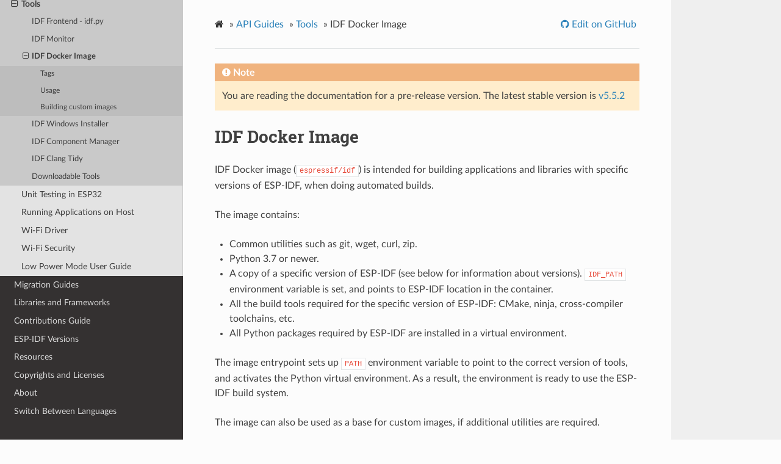

--- FILE ---
content_type: text/html
request_url: https://docs.espressif.com/projects/esp-idf/en/release-v5.1/esp32/api-guides/tools/idf-docker-image.html
body_size: 8746
content:
<!DOCTYPE html>
<html class="writer-html5" lang="en" >
<head>
  <meta charset="utf-8" />
        <!-- Global site tag (gtag.js) - Google Analytics -->
        <script async src="https://www.googletagmanager.com/gtag/js?id=G-73KGWFC8DM"></script>
        <script>
            window.dataLayer = window.dataLayer || [];
            function gtag(){dataLayer.push(arguments);}
            gtag('js', new Date());

            gtag('config', 'G-73KGWFC8DM');
        </script><meta name="generator" content="Docutils 0.17.1: http://docutils.sourceforge.net/" />

  <meta name="viewport" content="width=device-width, initial-scale=1.0" />
  <title>IDF Docker Image - ESP32 -  &mdash; ESP-IDF Programming Guide release-v5.1 documentation</title>
      <link rel="stylesheet" href="../../_static/pygments.css" type="text/css" />
      <link rel="stylesheet" href="../../_static/css/theme.css" type="text/css" />
      <link rel="stylesheet" href="../../_static/copybutton.css" type="text/css" />
      <link rel="stylesheet" href="../../_static/theme_overrides.css" type="text/css" />
    <link rel="canonical" href="https://docs.espressif.com/projects/esp-idf/en/stable/esp32/api-guides/tools/idf-docker-image.html" />
  <!--[if lt IE 9]>
    <script src="../../_static/js/html5shiv.min.js"></script>
  <![endif]-->
  
        <script data-url_root="../../" id="documentation_options" src="../../_static/documentation_options.js"></script>
        <script src="../../_static/jquery.js"></script>
        <script src="../../_static/underscore.js"></script>
        <script src="../../_static/doctools.js"></script>
        <script src="../../_static/clipboard.min.js"></script>
        <script src="../../_static/copybutton.js"></script>
        <script src="https://wavedrom.com/skins/default.js"></script>
        <script src="https://wavedrom.com/wavedrom.min.js"></script>
    <script src="../../_static/js/theme.js"></script>

    
        

    <script type="text/javascript">
        DOCUMENTATION_OPTIONS.PAGENAME = 'api-guides/tools/idf-docker-image';
        DOCUMENTATION_OPTIONS.PROJECT_SLUG = 'esp-idf';
        DOCUMENTATION_OPTIONS.LATEST_BRANCH_NAME = 'master';
        DOCUMENTATION_OPTIONS.VERSIONS_URL = 'https://dl.espressif.com/dl/esp-idf/idf_versions.js';
        DOCUMENTATION_OPTIONS.LANGUAGES = ["en", "zh_CN"];
        DOCUMENTATION_OPTIONS.IDF_TARGET = 'esp32';
        DOCUMENTATION_OPTIONS.HAS_IDF_TARGETS = ["esp32", "esp32s2", "esp32s3", "esp32c3", "esp32c2", "esp32c6"]
        DOCUMENTATION_OPTIONS.RELEASE = 'release-v5.1';
    </script>

    <script type="text/javascript" src="https://dl.espressif.com/dl/esp-idf/idf_versions.js"></script>
    <link rel="author" title="About these documents" href="../../about.html" />
    <link rel="index" title="Index" href="../../genindex.html" />
    <link rel="search" title="Search" href="../../search.html" />
    <link rel="next" title="IDF Windows Installer" href="idf-windows-installer.html" />
    <link rel="prev" title="IDF Frontend - idf.py" href="idf-py.html" /> 
</head>

<body class="wy-body-for-nav"> 
  <div class="wy-grid-for-nav">
    <nav data-toggle="wy-nav-shift" class="wy-nav-side">
      <div class="wy-side-scroll">
        <div class="wy-side-nav-search" >
            <a href="../../index.html" class="icon icon-home"> ESP-IDF Programming Guide
            <img src="../../_static/espressif-logo.svg" class="logo" alt="Logo"/>
          </a>

          
            <div class="selectors">
              <select id="target-select" style="width: 150px;" hidden>
                <option value="" disabled selected>Choose target...</option>
              </select>
            </div>
          

          <div class="selectors">
            <select id="version-select" style="width: 150px;" hidden>
              <option value="" disabled selected>Choose version...</option>
            </select>
          </div>

          
<div role="search">
  <form id="rtd-search-form" class="wy-form" action="../../search.html" method="get">
    <input type="text" name="q" placeholder="Search docs" />
    <input type="hidden" name="check_keywords" value="yes" />
    <input type="hidden" name="area" value="default" />
  </form>
</div>
        </div><div class="wy-menu wy-menu-vertical" data-spy="affix" role="navigation" aria-label="Navigation menu">
              <ul class="current">
<li class="toctree-l1"><a class="reference internal" href="../../get-started/index.html">Get Started</a></li>
<li class="toctree-l1"><a class="reference internal" href="../../api-reference/index.html">API Reference</a></li>
<li class="toctree-l1"><a class="reference internal" href="../../hw-reference/index.html">Hardware Reference</a></li>
<li class="toctree-l1 current"><a class="reference internal" href="../index.html">API Guides</a><ul class="current">
<li class="toctree-l2"><a class="reference internal" href="../app_trace.html">Application Level Tracing library</a></li>
<li class="toctree-l2"><a class="reference internal" href="../startup.html">Application Startup Flow</a></li>
<li class="toctree-l2"><a class="reference internal" href="../classic-bt/index.html">Bluetooth<sup>®</sup> Classic</a></li>
<li class="toctree-l2"><a class="reference internal" href="../ble/index.html">Bluetooth<sup>®</sup> Low Energy</a></li>
<li class="toctree-l2"><a class="reference internal" href="../esp-ble-mesh/ble-mesh-index.html">ESP-BLE-MESH</a></li>
<li class="toctree-l2"><a class="reference internal" href="../bootloader.html">Bootloader</a></li>
<li class="toctree-l2"><a class="reference internal" href="../build-system.html">Build System</a></li>
<li class="toctree-l2"><a class="reference internal" href="../coexist.html">RF Coexistence</a></li>
<li class="toctree-l2"><a class="reference internal" href="../core_dump.html">Core Dump</a></li>
<li class="toctree-l2"><a class="reference internal" href="../cplusplus.html">C++ Support</a></li>
<li class="toctree-l2"><a class="reference internal" href="../deep-sleep-stub.html">Deep Sleep Wake Stubs</a></li>
<li class="toctree-l2"><a class="reference internal" href="../error-handling.html">Error Handling</a></li>
<li class="toctree-l2"><a class="reference internal" href="../esp-wifi-mesh.html">ESP-WIFI-MESH</a></li>
<li class="toctree-l2"><a class="reference internal" href="../external-ram.html">Support for External RAM</a></li>
<li class="toctree-l2"><a class="reference internal" href="../fatal-errors.html">Fatal Errors</a></li>
<li class="toctree-l2"><a class="reference internal" href="../../security/flash-encryption.html">Flash Encryption</a></li>
<li class="toctree-l2"><a class="reference internal" href="../hardware-abstraction.html">Hardware Abstraction</a></li>
<li class="toctree-l2"><a class="reference internal" href="../hlinterrupts.html">High Priority Interrupts</a></li>
<li class="toctree-l2"><a class="reference internal" href="../jtag-debugging/index.html">JTAG Debugging</a></li>
<li class="toctree-l2"><a class="reference internal" href="../linker-script-generation.html">Linker Script Generation</a></li>
<li class="toctree-l2"><a class="reference internal" href="../lwip.html">lwIP</a></li>
<li class="toctree-l2"><a class="reference internal" href="../memory-types.html">Memory Types</a></li>
<li class="toctree-l2"><a class="reference internal" href="../openthread.html">OpenThread</a></li>
<li class="toctree-l2"><a class="reference internal" href="../partition-tables.html">Partition Tables</a></li>
<li class="toctree-l2"><a class="reference internal" href="../performance/index.html">Performance</a></li>
<li class="toctree-l2"><a class="reference internal" href="../reproducible-builds.html">Reproducible Builds</a></li>
<li class="toctree-l2"><a class="reference internal" href="../RF_calibration.html">RF Calibration</a></li>
<li class="toctree-l2"><a class="reference internal" href="../../security/security.html">Security</a></li>
<li class="toctree-l2"><a class="reference internal" href="../../security/secure-boot-v1.html">Secure Boot</a></li>
<li class="toctree-l2"><a class="reference internal" href="../../security/secure-boot-v2.html">Secure Boot V2</a></li>
<li class="toctree-l2"><a class="reference internal" href="../thread-local-storage.html">Thread Local Storage</a></li>
<li class="toctree-l2 current"><a class="reference internal" href="index.html">Tools</a><ul class="current">
<li class="toctree-l3"><a class="reference internal" href="idf-py.html">IDF Frontend - idf.py</a></li>
<li class="toctree-l3"><a class="reference internal" href="idf-monitor.html">IDF Monitor</a></li>
<li class="toctree-l3 current"><a class="current reference internal" href="#">IDF Docker Image</a><ul>
<li class="toctree-l4"><a class="reference internal" href="#tags">Tags</a></li>
<li class="toctree-l4"><a class="reference internal" href="#usage">Usage</a></li>
<li class="toctree-l4"><a class="reference internal" href="#building-custom-images">Building custom images</a></li>
</ul>
</li>
<li class="toctree-l3"><a class="reference internal" href="idf-windows-installer.html">IDF Windows Installer</a></li>
<li class="toctree-l3"><a class="reference internal" href="idf-component-manager.html">IDF Component Manager</a></li>
<li class="toctree-l3"><a class="reference internal" href="idf-clang-tidy.html">IDF Clang Tidy</a></li>
<li class="toctree-l3"><a class="reference internal" href="idf-tools.html">Downloadable Tools</a></li>
</ul>
</li>
<li class="toctree-l2"><a class="reference internal" href="../unit-tests.html">Unit Testing in ESP32</a></li>
<li class="toctree-l2"><a class="reference internal" href="../host-apps.html">Running Applications on Host</a></li>
<li class="toctree-l2"><a class="reference internal" href="../wifi.html">Wi-Fi Driver</a></li>
<li class="toctree-l2"><a class="reference internal" href="../wifi-security.html">Wi-Fi Security</a></li>
<li class="toctree-l2"><a class="reference internal" href="../low-power-mode.html">Low Power Mode User Guide</a></li>
</ul>
</li>
<li class="toctree-l1"><a class="reference internal" href="../../migration-guides/index.html">Migration Guides</a></li>
<li class="toctree-l1"><a class="reference internal" href="../../libraries-and-frameworks/index.html">Libraries and Frameworks</a></li>
<li class="toctree-l1"><a class="reference internal" href="../../contribute/index.html">Contributions Guide</a></li>
<li class="toctree-l1"><a class="reference internal" href="../../versions.html">ESP-IDF Versions</a></li>
<li class="toctree-l1"><a class="reference internal" href="../../resources.html">Resources</a></li>
<li class="toctree-l1"><a class="reference internal" href="../../COPYRIGHT.html">Copyrights and Licenses</a></li>
<li class="toctree-l1"><a class="reference internal" href="../../about.html">About</a></li>
<li class="toctree-l1"><a class="reference internal" href="../../languages.html">Switch Between Languages</a></li>
</ul>

        </div>
      </div>
    </nav>

    <section data-toggle="wy-nav-shift" class="wy-nav-content-wrap"><nav class="wy-nav-top" aria-label="Mobile navigation menu" >
          <i data-toggle="wy-nav-top" class="fa fa-bars"></i>
          <a href="../../index.html">ESP-IDF Programming Guide</a>
      </nav>

      <div class="wy-nav-content">
        <div class="rst-content">
          <div role="navigation" aria-label="Page navigation">
  <ul class="wy-breadcrumbs">
      <li><a href="../../index.html" class="icon icon-home"></a> &raquo;</li>
          <li><a href="../index.html">API Guides</a> &raquo;</li>
          <li><a href="index.html">Tools</a> &raquo;</li>
      <li>IDF Docker Image</li>
      <li class="wy-breadcrumbs-aside">
              <a href="https://github.com/espressif/esp-idf/blob/114901984f0/docs/en/api-guides/tools/idf-docker-image.rst" class="fa fa-github"> Edit on GitHub</a>
      </li>
  </ul>
  <hr/>
</div>
          <div role="main" class="document" itemscope="itemscope" itemtype="http://schema.org/Article">
           <div itemprop="articleBody">
             
  <section id="idf-docker-image">
<h1>IDF Docker Image<a class="headerlink" href="#idf-docker-image" title="Permalink to this headline"></a></h1>
<p>IDF Docker image (<code class="docutils literal notranslate"><span class="pre">espressif/idf</span></code>) is intended for building applications and libraries with specific versions of ESP-IDF, when doing automated builds.</p>
<p>The image contains:</p>
<ul class="simple">
<li><p>Common utilities such as git, wget, curl, zip.</p></li>
<li><p>Python 3.7 or newer.</p></li>
<li><p>A copy of a specific version of ESP-IDF (see below for information about versions). <code class="docutils literal notranslate"><span class="pre">IDF_PATH</span></code> environment variable is set, and points to ESP-IDF location in the container.</p></li>
<li><p>All the build tools required for the specific version of ESP-IDF: CMake, ninja, cross-compiler toolchains, etc.</p></li>
<li><p>All Python packages required by ESP-IDF are installed in a virtual environment.</p></li>
</ul>
<p>The image entrypoint sets up <code class="docutils literal notranslate"><span class="pre">PATH</span></code> environment variable to point to the correct version of tools, and activates the Python virtual environment. As a result, the environment is ready to use the ESP-IDF build system.</p>
<p>The image can also be used as a base for custom images, if additional utilities are required.</p>
<section id="tags">
<h2>Tags<a class="headerlink" href="#tags" title="Permalink to this headline"></a></h2>
<p>Multiple tags of this image are maintained:</p>
<ul class="simple">
<li><p><code class="docutils literal notranslate"><span class="pre">latest</span></code>: tracks <code class="docutils literal notranslate"><span class="pre">master</span></code> branch of ESP-IDF</p></li>
<li><p><code class="docutils literal notranslate"><span class="pre">vX.Y</span></code>: corresponds to ESP-IDF release <code class="docutils literal notranslate"><span class="pre">vX.Y</span></code></p></li>
<li><p><code class="docutils literal notranslate"><span class="pre">release-vX.Y</span></code>: tracks <code class="docutils literal notranslate"><span class="pre">release/vX.Y</span></code> branch of ESP-IDF</p></li>
</ul>
<div class="admonition note">
<p class="admonition-title">Note</p>
<p>Versions of ESP-IDF released before this feature was introduced do not have corresponding Docker image versions. You can check the up-to-date list of available tags at <a class="reference external" href="https://hub.docker.com/r/espressif/idf/tags">https://hub.docker.com/r/espressif/idf/tags</a>.</p>
</div>
</section>
<section id="usage">
<h2>Usage<a class="headerlink" href="#usage" title="Permalink to this headline"></a></h2>
<section id="setting-up-docker">
<h3>Setting up Docker<a class="headerlink" href="#setting-up-docker" title="Permalink to this headline"></a></h3>
<p>Before using the <code class="docutils literal notranslate"><span class="pre">espressif/idf</span></code> Docker image locally, make sure you have Docker installed. Follow the instructions at <a class="reference external" href="https://docs.docker.com/install/">https://docs.docker.com/install/</a>, if it is not installed yet.</p>
<p>If using the image in CI environment, consult the documentation of your CI service on how to specify the image used for the build process.</p>
</section>
<section id="building-a-project-with-cmake">
<h3>Building a project with CMake<a class="headerlink" href="#building-a-project-with-cmake" title="Permalink to this headline"></a></h3>
<p>In the project directory, run:</p>
<div class="highlight-bash notranslate"><div class="highlight"><pre><span></span>docker run --rm -v <span class="nv">$PWD</span>:/project -w /project espressif/idf idf.py build
</pre></div>
</div>
<p>The above command explained:</p>
<ul class="simple">
<li><p><code class="docutils literal notranslate"><span class="pre">docker</span> <span class="pre">run</span></code>: runs a Docker image. It is a shorter form of the command <code class="docutils literal notranslate"><span class="pre">docker</span> <span class="pre">container</span> <span class="pre">run</span></code>.</p></li>
<li><p><code class="docutils literal notranslate"><span class="pre">--rm</span></code>: removes the container when the build is finished</p></li>
<li><p><code class="docutils literal notranslate"><span class="pre">-v</span> <span class="pre">$PWD:/project</span></code>: mounts the current directory on the host (<code class="docutils literal notranslate"><span class="pre">$PWD</span></code>) as <code class="docutils literal notranslate"><span class="pre">/project</span></code> directory in the container</p></li>
<li><p><code class="docutils literal notranslate"><span class="pre">espressif/idf</span></code>: uses Docker image <code class="docutils literal notranslate"><span class="pre">espressif/idf</span></code> with tag <code class="docutils literal notranslate"><span class="pre">latest</span></code> (implicitly added by Docker when no tag is specified)</p></li>
<li><p><code class="docutils literal notranslate"><span class="pre">idf.py</span> <span class="pre">build</span></code>: runs this command inside the container</p></li>
</ul>
<div class="admonition note">
<p class="admonition-title">Note</p>
<p>When the mounted directory, <code class="docutils literal notranslate"><span class="pre">/project</span></code>, contains a git repository owned by a different user (<code class="docutils literal notranslate"><span class="pre">UID</span></code>) than the one running the Docker container, git commands executed within <code class="docutils literal notranslate"><span class="pre">/project</span></code> might fail, displaying an error message <code class="docutils literal notranslate"><span class="pre">fatal:</span> <span class="pre">detected</span> <span class="pre">dubious</span> <span class="pre">ownership</span> <span class="pre">in</span> <span class="pre">repository</span> <span class="pre">at</span> <span class="pre">'/project'</span></code>. To resolve this issue, you can designate the <code class="docutils literal notranslate"><span class="pre">/project</span></code> directory as safe by setting the IDF_GIT_SAFE_DIR environment variable during the Docker container startup. For instance, you can achieve this by including <code class="docutils literal notranslate"><span class="pre">-e</span> <span class="pre">IDF_GIT_SAFE_DIR='/project'</span></code> as a parameter. Additionally, multiple directories can be specified by using a <code class="docutils literal notranslate"><span class="pre">:</span></code> separator. To entirely disable this git security check, <code class="docutils literal notranslate"><span class="pre">*</span></code> can be used.</p>
</div>
<p>To build with a specific Docker image tag, specify it as <code class="docutils literal notranslate"><span class="pre">espressif/idf:TAG</span></code>, for example:</p>
<div class="highlight-bash notranslate"><div class="highlight"><pre><span></span>docker run --rm -v <span class="nv">$PWD</span>:/project -w /project espressif/idf:release-v4.4 idf.py build
</pre></div>
</div>
<p>You can check the up-to-date list of available tags at <a class="reference external" href="https://hub.docker.com/r/espressif/idf/tags">https://hub.docker.com/r/espressif/idf/tags</a>.</p>
</section>
<section id="using-the-image-interactively">
<h3>Using the image interactively<a class="headerlink" href="#using-the-image-interactively" title="Permalink to this headline"></a></h3>
<p>It is also possible to do builds interactively, to debug build issues or test the automated build scripts. Start the container with <cite>-i -t</cite> flags:</p>
<div class="highlight-bash notranslate"><div class="highlight"><pre><span></span>docker run --rm -v <span class="nv">$PWD</span>:/project -w /project -it espressif/idf
</pre></div>
</div>
<p>Then inside the container, use <code class="docutils literal notranslate"><span class="pre">idf.py</span></code> as usual:</p>
<div class="highlight-bash notranslate"><div class="highlight"><pre><span></span>idf.py menuconfig
idf.py build
</pre></div>
</div>
<div class="admonition note">
<p class="admonition-title">Note</p>
<p>Commands which communicate with the development board, such as <code class="docutils literal notranslate"><span class="pre">idf.py</span> <span class="pre">flash</span></code> and <code class="docutils literal notranslate"><span class="pre">idf.py</span> <span class="pre">monitor</span></code> will not work in the container unless the serial port is passed through into the container. This can be done with Docker for Linux with the <a class="reference external" href="https://docs.docker.com/engine/reference/run/#runtime-privilege-and-linux-capabilities">device option</a>. However currently this is not possible with Docker for Windows (<a class="reference external" href="https://github.com/docker/for-win/issues/1018">https://github.com/docker/for-win/issues/1018</a>) and Docker for Mac (<a class="reference external" href="https://github.com/docker/for-mac/issues/900">https://github.com/docker/for-mac/issues/900</a>). This limitation may be overcome by using <a class="reference external" href="https://docs.espressif.com/projects/esptool/en/latest/esptool/remote-serial-ports.html">remote serial ports</a>. An example how to do this can be found in the following <a class="reference internal" href="#using-remote-serial-port">using remote serial port</a> section.</p>
</div>
</section>
<section id="using-remote-serial-port">
<span id="id1"></span><h3>Using remote serial port<a class="headerlink" href="#using-remote-serial-port" title="Permalink to this headline"></a></h3>
<p>The <a class="reference external" href="http://www.ietf.org/rfc/rfc2217.txt">RFC2217</a> (Telnet) protocol can be used to remotely connect to a serial port. For more information please see the <a class="reference external" href="https://docs.espressif.com/projects/esptool/en/latest/esptool/remote-serial-ports.html">remote serial ports</a> documentation in the esptool project. This method can also be used to access the serial port inside a Docker container if it cannot be accessed directly. Following is an example how to use the flash command from within a Docker container.</p>
<p>On host install and start <code class="docutils literal notranslate"><span class="pre">esp_rfc2217_server</span></code>:</p>
<ul>
<li><p>On Windows, package is available as a one-file bundled executable created by pyinstaller and it can be downloaded from the <a class="reference external" href="https://github.com/espressif/esptool/releases">esptool releases</a> page in a zip archive along with other esptool utilities:</p>
<div class="highlight-bash notranslate"><div class="highlight"><pre><span></span>esp_rfc2217_server -v -p <span class="m">4000</span> COM3
</pre></div>
</div>
</li>
<li><p>On Linux/MacOS, package is available as part of <cite>esptool</cite> which can be found in ESP-IDF environment or by installing using pip:</p>
<div class="highlight-bash notranslate"><div class="highlight"><pre><span></span>pip install esptool
</pre></div>
</div>
<p>And then starting the server by executing:</p>
<div class="highlight-bash notranslate"><div class="highlight"><pre><span></span>esp_rfc2217_server.py -v -p <span class="m">4000</span> /dev/ttyUSB0
</pre></div>
</div>
</li>
</ul>
<p>Now the device attached to the host can be flashed from inside a Docker container by using:</p>
<div class="highlight-bash notranslate"><div class="highlight"><pre><span></span>docker run --rm -v &lt;host_path&gt;:/&lt;container_path&gt; -w /&lt;container_path&gt; espressif/idf idf.py --port <span class="s1">&#39;rfc2217://host.docker.internal:4000?ign_set_control&#39;</span> flash
</pre></div>
</div>
<p>Please make sure that <code class="docutils literal notranslate"><span class="pre">&lt;host_path&gt;</span></code> is properly set to your project path on the host and <code class="docutils literal notranslate"><span class="pre">&lt;container_path&gt;</span></code> is set as a working directory inside the container with the <code class="docutils literal notranslate"><span class="pre">-w</span></code> option. The <code class="docutils literal notranslate"><span class="pre">host.docker.internal</span></code> is a special Docker DNS name to access the host. This can be replaced with host IP if necessary.</p>
</section>
</section>
<section id="building-custom-images">
<h2>Building custom images<a class="headerlink" href="#building-custom-images" title="Permalink to this headline"></a></h2>
<p>The Dockerfile in ESP-IDF repository provides several build arguments which can be used to customize the Docker image:</p>
<ul class="simple">
<li><p><code class="docutils literal notranslate"><span class="pre">IDF_CLONE_URL</span></code>: URL of the repository to clone ESP-IDF from. Can be set to a custom URL when working with a fork of ESP-IDF. The default is <code class="docutils literal notranslate"><span class="pre">https://github.com/espressif/esp-idf.git</span></code>.</p></li>
<li><p><code class="docutils literal notranslate"><span class="pre">IDF_CLONE_BRANCH_OR_TAG</span></code>: Name of a git branch or tag used when cloning ESP-IDF. This value is passed to the <code class="docutils literal notranslate"><span class="pre">git</span> <span class="pre">clone</span></code> command using the <code class="docutils literal notranslate"><span class="pre">--branch</span></code> argument. The default is <code class="docutils literal notranslate"><span class="pre">master</span></code>.</p></li>
<li><p><code class="docutils literal notranslate"><span class="pre">IDF_CHECKOUT_REF</span></code>: If this argument is set to a non-empty value, <code class="docutils literal notranslate"><span class="pre">git</span> <span class="pre">checkout</span> <span class="pre">$IDF_CHECKOUT_REF</span></code> command performs after cloning. This argument can be set to the SHA of the specific commit to check out, for example, if some specific commit on a release branch is desired.</p></li>
<li><p><code class="docutils literal notranslate"><span class="pre">IDF_CLONE_SHALLOW</span></code>: If this argument is set to a non-empty value, <code class="docutils literal notranslate"><span class="pre">--depth=1</span> <span class="pre">--shallow-submodules</span></code> arguments are used when performing <code class="docutils literal notranslate"><span class="pre">git</span> <span class="pre">clone</span></code>. Depth can be customized using <code class="docutils literal notranslate"><span class="pre">IDF_CLONE_SHALLOW_DEPTH</span></code>. Doing a shallow clone significantly reduces the amount of data downloaded and the size of the resulting Docker image. However, if switching to a different branch in such a &quot;shallow&quot; repository is necessary, an additional <code class="docutils literal notranslate"><span class="pre">git</span> <span class="pre">fetch</span> <span class="pre">origin</span> <span class="pre">&lt;branch&gt;</span></code> command must be executed first.</p></li>
<li><p><code class="docutils literal notranslate"><span class="pre">IDF_CLONE_SHALLOW_DEPTH</span></code>: This argument specifies the depth value to use when doing a shallow clone. If not set, <code class="docutils literal notranslate"><span class="pre">--depth=1</span></code> will be used. This argument has effect only if <code class="docutils literal notranslate"><span class="pre">IDF_CLONE_SHALLOW</span></code> is used. Use this argument if you are building a Docker image for a branch, and the image has to contain the latest tag on that branch. To determine the required depth, run <code class="docutils literal notranslate"><span class="pre">git</span> <span class="pre">describe</span></code> for the given branch and note the offset number. Increment it by 1, then use it as the value of this argument. The resulting image will contain the latest tag on the branch, and consequently <code class="docutils literal notranslate"><span class="pre">git</span> <span class="pre">describe</span></code> command inside the Docker image will work as expected.</p></li>
<li><p><code class="docutils literal notranslate"><span class="pre">IDF_INSTALL_TARGETS</span></code>: Comma-separated list of ESP-IDF targets to install toolchains for, or <code class="docutils literal notranslate"><span class="pre">all</span></code> to install toolchains for all targets. Selecting specific targets reduces the amount of data downloaded and the size of the resulting Docker image. The default is <code class="docutils literal notranslate"><span class="pre">all</span></code>.</p></li>
<li><p><code class="docutils literal notranslate"><span class="pre">IDF_GITHUB_ASSETS</span></code>: Hostname used to download ESP-IDF tools from a mirror server instead of directly from <code class="docutils literal notranslate"><span class="pre">github.com</span></code>. This is useful when <code class="docutils literal notranslate"><span class="pre">github.com</span></code> is not accessible from your network. The default value is empty.</p></li>
</ul>
<p>To use these arguments, pass them via the <code class="docutils literal notranslate"><span class="pre">--build-arg</span></code> command line option. For example, the following command will build a Docker image with a shallow clone of ESP-IDF v4.4.1 and tools for ESP32-C3, only:</p>
<div class="highlight-bash notranslate"><div class="highlight"><pre><span></span>docker build -t idf-custom:v4.4.1-esp32c3 <span class="se">\</span>
    --build-arg <span class="nv">IDF_CLONE_BRANCH_OR_TAG</span><span class="o">=</span>v4.4.1 <span class="se">\</span>
    --build-arg <span class="nv">IDF_CLONE_SHALLOW</span><span class="o">=</span><span class="m">1</span> <span class="se">\</span>
    --build-arg <span class="nv">IDF_INSTALL_TARGETS</span><span class="o">=</span>esp32c3 <span class="se">\</span>
    tools/docker
</pre></div>
</div>
</section>
</section>

    <script type="text/javascript">
        function init() {
            WaveDrom.ProcessAll();
        }
        window.onload = init;
    </script>

           </div>
             <div class="articleComments">
<p style="text-align:center"><a href="https://www.espressif.com/en/company/documents/documentation_feedback?docId=4287&sections=IDF Docker Image (api-guides/tools/idf-docker-image)&version=esp32 release-v5.1 (v5.1.6-1606-g114901984f)">Provide feedback about this document</a></p>

             </div>
          </div>
          <footer><div class="rst-footer-buttons" role="navigation" aria-label="Footer">
        <a href="idf-py.html" class="btn btn-neutral float-left" title="IDF Frontend - idf.py" accesskey="p" rel="prev"><span class="fa fa-arrow-circle-left" aria-hidden="true"></span> Previous</a>
        <a href="idf-windows-installer.html" class="btn btn-neutral float-right" title="IDF Windows Installer" accesskey="n" rel="next">Next <span class="fa fa-arrow-circle-right" aria-hidden="true"></span></a>
    </div>

  <hr/>

  <div role="contentinfo">
    <p>&#169; Copyright 2016 - 2026, Espressif Systems (Shanghai) Co., Ltd.</p>
  </div>

  <ul class="footer">
        <li>
	    
            
            Built with <a href="http://sphinx-doc.org/">Sphinx</a> using a <a href="https://github.com/espressif/sphinx_idf_theme">theme</a>  based on <a href="https://github.com/readthedocs/sphinx_rtd_theme">Read the Docs Sphinx Theme</a>.
         </li>
    <li class="footer-aside">
        <a href="../../esp-idf-en-v5.1.6-1606-g114901984f-esp32.pdf" class="fa fa-file-pdf-o"> Download PDF</a>
    </li>

  </ul> 

</footer>
        </div>
      </div>
    </section>
  </div>

  <script>
      jQuery(function () {
          SphinxRtdTheme.Navigation.enable(true);
      });
  </script> 

</body>
</html>